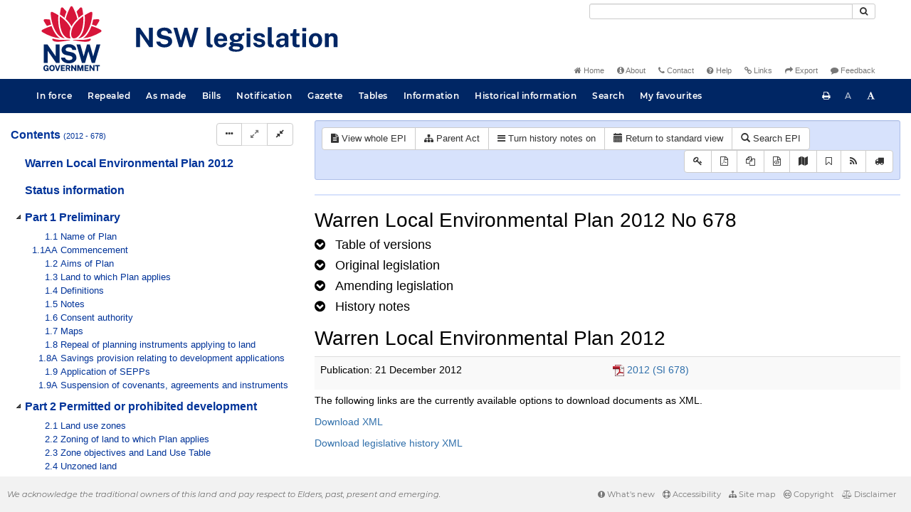

--- FILE ---
content_type: text/html
request_url: https://legislation.nsw.gov.au/view/xml/inforce/2022-06-30/epi-2012-0678/lh
body_size: 8902
content:
<!doctype html>
<html lang="en">
    <head>
      <title>Export - NSW legislation</title>

      <!-- Global site tag (gtag.js) - Google Analytics -->
                                          <script async src="https://www.googletagmanager.com/gtag/js?id=UA-56816798-5"></script>
                                          <script src="/js/google-analytics.7548.js"></script>

      <meta charset="utf-8">
      <meta http-equiv="X-UA-Compatible" content="IE=edge">
      <meta name="viewport" content="width=device-width, initial-scale=1">
      <meta data-server-time="20260131032422"/>
      <meta data-lit-support-url="https://legislation.litsupport.com.au/printOndemand/Test.aspx"/>

      <meta name="keywords" content="PCO, Parliamentary Counsel's Office, QLD PCO,
        QLD Parliamentary Counsel's Office, Legislation, Bills of Parliament,
        Act, Acts, amendment, amendments, assent, Bill, Bills, by-law, by-laws,
        legislative database, draft, legal drafting, drafts, electronic
        legislation, explanatory notes, gazettal, Gazette, Government
        Information Service, law, laws, legal advice, legal, legislation,
        legislative, legal opinion, legal opinions, Parliament, Parliamentary,
        PCO, principal, proclamation, proclamations, legislative publications,
        legal publishing, regulations, statutory instruments, subordinate legislation" />

      <link rel="shortcut icon" type="image/x-icon" href="/images/favicon.ico" media="(prefers-color-scheme:no-preference)">
      <link rel="shortcut icon" type="image/x-icon" href="/images/favicon-white.ico"  media="(prefers-color-scheme:dark)">
      <link rel="shortcut icon" type="image/x-icon" href="/images/favicon.ico" media="(prefers-color-scheme:light)">

      <link rel="stylesheet" href="/css/banner-release.7548.css" type="text/css" />
      <link rel="stylesheet" href="/css/bills.7548.css" type="text/css" />
      <link rel="stylesheet" href="/css/bootstrap.7548.css" type="text/css" />
      <link rel="stylesheet" href="/css/oqpc_boot.7548.css" type="text/css" />
      <link rel="stylesheet" href="/css/datatables.7548.css" type="text/css" />
      <link rel="stylesheet" href="/css/font-awesome.7548.css" type="text/css" />
      <link rel="stylesheet" href="/css/datepicker3.7548.css" type="text/css" />
      <link rel="stylesheet" href="/css/jquery-ui.7548.css" type="text/css" />
      <link rel="stylesheet" href="/jstree/style.min.css" type="text/css" />
      <link rel="stylesheet" href="/css/toc_view.7548.css" type="text/css" />
      <link rel="stylesheet" href="/css/Montserrat.7548.css" type="text/css" />
      <link rel="stylesheet" href="/css/frag.7548.css" type="text/css" />
      <link rel="stylesheet" href="/css/maps.7548.css" type="text/css" />

      <link rel="stylesheet" href="/css/LegislationTimeline.7548.css" type="text/css" />
                                <link rel="stylesheet" href="/css/fullview-boot.7548.css" type="text/css" />
                                <link rel="stylesheet" href="/css/frag.7548.css" type="text/css" />

      <!-- HTML5 shim and Respond.js IE8 support of HTML5 elements and media queries -->
      <!--[if lt IE 9]>
       <script>
         var g_ie8 = true;
      </script>
      <script src="/js/html5shiv.7548.js"></script>
      <script src="/js/respond.min.7548.js"></script>
      <![endif]-->

      <link rel="alternate" type="application/atom+xml" title="NSW Legislation - This Week" href="/feed?id=thisweek"/>
<link rel="alternate" type="application/atom+xml" title="NSW Legislation - This Week - Bills" href="/feed?id=newbills"/>
<link rel="alternate" type="application/atom+xml" title="NSW Legislation - This Week - Government Bills" href="/feed?id=newgovbills"/>
<link rel="alternate" type="application/atom+xml" title="NSW Legislation - This Week - Government Bills Passed by both Houses" href="/feed?id=newpbbhgov"/>
<link rel="alternate" type="application/atom+xml" title="NSW Legislation - This Week - Non-Government Bills" href="/feed?id=newnongovbills"/>
<link rel="alternate" type="application/atom+xml" title="NSW Legislation - This Week - Non-Government Bills Passed by both Houses" href="/feed?id=newpbbhnongov"/>
<link rel="alternate" type="application/atom+xml" title="NSW Legislation - This Week - As made acts, statutory instruments, and environmental planning instruments" href="/feed?id=newmadelegislation"/>
<link rel="alternate" type="application/atom+xml" title="NSW Legislation - This Week - As made acts" href="/feed?id=newmadeacts"/>
<link rel="alternate" type="application/atom+xml" title="NSW Legislation - This Week - As made statutory instruments" href="/feed?id=newmadesi"/>
<link rel="alternate" type="application/atom+xml" title="NSW Legislation - This Week - As made environmental planning instruments" href="/feed?id=newmadeepi"/>
<link rel="alternate" type="application/atom+xml" title="NSW Legislation - This Week - In force" href="/feed?id=newinforce"/>
<link rel="alternate" type="application/atom+xml" title="NSW Legislation - This Week - In force Acts" href="/feed?id=newinforceacts"/>
<link rel="alternate" type="application/atom+xml" title="NSW Legislation - This Week - In force statutory instruments" href="/feed?id=newinforcesi"/>
<link rel="alternate" type="application/atom+xml" title="NSW Legislation - This Week - In force environmetal planning instruments" href="/feed?id=newinforceepi"/>


      <script src="/js/DALCore.7548.js"></script>
      <script src="/js/jquery.min.7548.js"></script>
      <script src="/js/bootstrap.7548.js"></script>
      <script src="/js/jquery.dataTables.7548.js"></script>
      <script src="/js/datatables.7548.js"></script>
      <script src="/js/jquery.address.7548.js"></script>
      <script src="/js/DALAutoComplete.7548.js"></script>
      <script src="/js/jquery-ui.7548.js"></script>
      <script src="/js/carousel.7548.js"></script>
      <script src="/js/consolelog.7548.js"></script>
      <script src="/js/favourites.7548.js"></script>
      <script src="/js/bootbox.min.7548.js"></script>
      <script src="/js/website-commons.7548.js"></script>
      <script src="/js/record-commons.7548.js"></script>
      <script src="/js/resize.7548.js"></script>
      <script src="/js/results.7548.js"></script>
      <script src="/jstree/jstree.min.js"></script>
      <script src="/js/toc-tree.7548.js"></script>

      <script src="/js/LegislationTimeline.7548.js"></script>
                               <script src="/js/litsupport.7548.js"></script>
                               <script src="/js/view.7548.js"></script>
                               <script src="/js/bootstrap-datepicker.7548.js" ></script>
    </head>

    <body id="nsw-gov-au">
        <button type="button" id="skipStart" class="sr-only sr-only-focusable btn btn-default">Skip to main content</button>

        <div id="wrap">
            
<!-- Banner -->
<div id="navbar-container" class="container">
    <div class="navbar navbar-inverse">
        <div class="row">
            <h2 id="landmark-label-1">Site header</h2>
        </div>

        <a class="navbar-image" href="/">
            <img class="navbar-logo" src="/images/logo.svg" alt="New South Wales - Parliamentary Councel's Office" title="Click here for NSW legislation homepage">
        </a>

        <div id="navbar-tools">
            <div class="col">
                <form id="search-form" method="get" action="/search" class="form-inline" role="form">
                    <label class="sr-only" for="search-query">Search</label>
                    <div class="input-group desktopMenu mb-3">
                        <input id="search-query" aria-label="Search" accesskey="5" title="Enter search term here" name="query" type="text" class="form-control input-sm " size="27" required>
                        <div class="input-group-btn">
                            <button type="submit" id="quicksearch-button" class="btn btn-default btn-sm" title="Search"><span class="fa fa-search"></span></button>
                        </div>
                    </div>
                </form>
            </div>

            <div class="link-menu desktopMenu">
                <ul>
                    
                    <li><a href="/" title="Home page"><span class="fa fa-home"></span> Home</a></li>
                    <li><a href="/about" title="About this website"><span class="fa fa-info-circle"></span> About</a></li>
                    <li><a href="/contact" accesskey="4" title="Contact NSW PCO"><span class="fa fa-phone"></span> Contact</a></li>
                    <li><a href="/help" title="FAQs"><span class="fa fa-question-circle"></span> Help</a></li>
                    <li><a href="/relatedlinks" title="Links to related sites, including legislation and Bills, gazettes, parliaments, judgements and drafting offices"><span class="fa fa-link"></span> Links</a></li>
                    <li><a href="/export/week" title="Export"><span class="fa fa-share"></span> Export</a></li>
                    <li><a href="mailto:feedback.pco@pco.nsw.gov.au?subject=Feedback about the NSW legislation website"><span class="fa fa-comment"></span> Feedback</a></li>
                </ul>
            </div>
        </div>
    </div>
</div>

<!-- Website navigation links -->
<div id="navbar-main">
    <div id="nav-site" class="navbar-collapse">
        <h2 id="landmark-label-2">Site navigation</h2>

        <!-- Navbar-->
        <nav class="nav navbar-nav mobileMenu">
            <button class="navbar-toggle collapsed" type="button" data-toggle="collapse" data-target="#navbarlinks"
            aria-controls="navbarSupportedContent1" aria-expanded="false" aria-label="Toggle navigation">
                <span>Menu <i class="fa fa-bars"></i></span>
            </button>
        
            <nav class="nav navbar-nav collapse navbar-collapse" id="navbarlinks">
                <li><a href="/browse/inforce">In force</a></li>
                <li><a href="/browse/repealed">Repealed</a></li>
                <li><a href="/browse/asmade">As made</a></li>
                <li><a href="/browse/bills">Bills</a></li>
                <li><a href="/epub">Notification</a></li>
                <li><a href="/gazette">Gazette</a></li>
                <li><a href="/tables">Tables</a></li>
                <li><a href="/information">Information</a></li>
                <li><a href="/historicalinformation">Historical information</a></li>
                <li><a href="/search">Search</a></li>
                <li><a href="/favourites">My favourites</a></li>

                <li class="separator"><br /></li>
                
                <li><a href="/about" title="About this website">About</a></li>
                <li><a href="/sitemap">Site map</a></li>
                <li><a href="/relatedlinks" title="Links to related sites, including legislation and Bills, gazettes, parliaments, judgements and drafting offices">Links</a></li>
                <li><a href="/contact" accesskey="4" title="Contact NSW PCO">Contact</a></li>
                <li><a href="/help" title="Help using this website">Help</a></li>
                <li><a href="/export/week" title="Export">Export</a></li>  
            </nav>
        </nav>

        <nav class="nav navbar-nav desktopMenu">
            <li><a href="/browse/inforce">In force</a></li>
            <li><a href="/browse/repealed">Repealed</a></li>
            <li><a href="/browse/asmade">As made</a></li>
            <li><a href="/browse/bills">Bills</a></li>
            <li><a href="/epub">Notification</a></li>
            <li><a href="/gazette">Gazette</a></li>
            <li><a href="/tables">Tables</a></li>
            <li><a href="/information">Information</a></li>
            <li><a href="/historicalinformation">Historical information</a></li>
            <li><a href="/search">Search</a></li>
            <li><a href="/favourites">My favourites</a></li>
        </nav>

        <div id="access-toolbar" class="btn-group float-right">
            <button class="btn btn-default btn-tooltip" data-toggle="tooltip" data-container="body" title="Print this page" type="button" aria-label="Print this page"><span class="fa fa-print"></span></button>
            <button id="resizeDown" class="btn btn-default btn-tooltip" data-toggle="tooltip" data-container="body" title="Decrease font size" type="button" aria-label="Decrease font size"><span>A</span></button>
            <button id="resizeUp" class="btn btn-default btn-tooltip" data-toggle="tooltip" data-container="body" title="Increase font size" type="button" aria-label="Increase font size"><span class="fa fa-font"></span></button>
        </div>
    </div>
</div>

<!-- Banner content from static database -->
<!--HASHES:""-->


            <div id="main-fragview">
	<div id="toc-col" class="col-lg-4 col-md-4 col-sm-5">
		<div class="navbar-header">
			<div class="navbar-brand">Table Of Contents </div>
			<!-- Mobile mode hamburger menu -->
			<button type="button" class="navbar-toggle collapsed btn-primary"  data-toggle="collapse" data-target="#tocNav" aria-expanded="false" aria-label="Toggle navigation">
				<span><i class="fa fa-bars"></i></span>
			</button>
		</div>
		<nav id="tocNav" class="collapse navbar-collapse">
				<div id="toc"></div>
		</nav>
	</div>
	<div id="frag-col">
		
<div id="fragToolbar" class="well well-sm">
<div class="btn-toolbar" role="toolbar">

                  <div id="legBtnGroup" class="btn-group">
                    <a href="/view/whole/html/inforce/2022-06-30/epi-2012-0678" class="btn btn-default">
                      <span class="fa fa-file-text"></span><span id="view-whole"> View whole EPI
                    </span></a>
                    <a href="/search/related?action=relatedparent&date=2022-06-30&title=Warren%20Local%20Environmental%20Plan%202012&query=Id%3D%22epi-2012-0678%22%20AND%20VersionSeriesId%3D%220a388569-14e9-4653-8366-656ab6e588a7%22%20AND%20VersionDescId%3D%224c84331f-4030-4f73-8724-072677f7fe08%22%20AND%20PublicationDate%3D20220630000000%20AND%20PrintType%3D%22epi.electronic%22" class="btn btn-default">
<span class="fa fa-sitemap"></span>
Parent Act
</a>
                    <button id="history-notes-btn" type="button" class="btn btn-default">
<span class="fa fa-bars"></span>
<span class="btn-text">Turn history notes on</span>
</button>
                    <a href="/view/html/inforce/2022-06-30/epi-2012-0678/lh" class="btn btn-default">
                      <span class="glyphicon glyphicon-calendar"></span>
                      <span id="view-lh">Legislative history</span>
                    </a>
                    <a href="/search?pointInTime=2022-06-30&action=searchtitle&title=Warren%20Local%20Environmental%20Plan%202012&query=VersionDescId%3D%224c84331f-4030-4f73-8724-072677f7fe08%22%20AND%20VersionSeriesId%3D%220a388569-14e9-4653-8366-656ab6e588a7%22%20AND%20PrintType%3D%22epi.electronic%22" class="btn btn-default">
                      <span class="glyphicon glyphicon-search"></span> Search EPI
                    </a>
                  </div>
            

<div id="legToolGroup" class="btn-group">
<a class="btn btn-default btn-tooltip" target="_blank" href="/information/abbreviations" data-toggle="tooltip" data-placement="bottom" data-container="body" title="Key to abbreviations used in the legislative history" aria-label="Key to abbreviations used in the legislative history">
<span class="fa fa-key"></span>
</a><a class="btn btn-default btn-tooltip" target="_blank" href="https://legislation.nsw.gov.au/view/whole/pdf/inforce/2022-06-30/epi-2012-0678"
data-toggle="tooltip" data-placement="bottom" data-container="body" title="View PDF" aria-label="View PDF">
<span class="fa fa-file-pdf-o"></span>
</a><a id="pdf-extract" class="btn btn-default btn-tooltip" target="_blank" href=""
data-toggle="tooltip" data-placement="bottom" data-container="body" title="View LH PDF extract" aria-label="View LH PDF extract">
<span class="fa fa-files-o"></span>
</a><a class="btn btn-default btn-tooltip" href="/view/xml/inforce/2022-06-30/epi-2012-0678/lh" data-toggle="tooltip" data-placement="bottom" data-container="body" title="Download legislative history XML" aria-label="Download legislative history XML">
<span class="fa fa-file-code-o"></span>
</a>
<a id="map-btn" type="button" class="btn btn-default btn-tooltip" href="https://www.planningportal.nsw.gov.au/publications/environmental-planning-instruments/warren-local-environmental-plan-2012" target="_blank" data-toggle="tooltip" data-placement="bottom" data-container="body" title="Maps">
<span class="fa fa-map"></span>
</a><button type="button" class="btn btn-default btn-tooltip" data-toggle="tooltip" data-placement="bottom" data-container="body" title="Add to your favourites">
<span class="fa fa-bookmark-o"></span>
</button><a class="btn btn-default btn-tooltip" target="_blank" href="/feed?id=title&amp;query=VersionSeriesId%3D%220a388569-14e9-4653-8366-656ab6e588a7%22%20AND%20PrintType%3D(%22epi.reprint%22%20OR%20%22epi.published%22%20OR%20%22epi.electronic%22)&amp;name=Warren%20Local%20Environmental%20Plan%202012&amp;desc=New%20or%20updated%20versions%20of%20Warren%20Local%20Environmental%20Plan%202012" data-toggle="tooltip" data-placement="bottom" data-container="body" title="Add to Atom feed">
<span class="fa fa-rss"></span>
</a><button type="button" class="btn btn-default btn-tooltip" data-toggle="tooltip" data-placement="bottom" data-container="body" title="Purchase a printed copy">
<span class="fa fa-truck"></span>
</button>
</div>
</div>
</div>

<hr/><div id="lhview"><a name="0"></a><div id="parsewrapper"><div class="content">
<h1 class="title">Warren Local Environmental Plan 2012 No 678</h1>
<h4 class="lh-heading"><a class="collapsed view-lh-heading" href="#reprintlist" data-toggle="collapse" aria-expanded="true"><i class="fa" aria-hidden="true">&#160;</i><span class="view-lh-heading-text">Table of versions</span></a></h4>
<div id="reprintlist" class="collapse">
<div class="lhtable">
<table class="table table-condensed table-versions">
<thead>
<tr>
<th>Effective date</th>
<th>Publication date</th>
<th>Amendments included</th>
<th>Notes</th>
</tr>
</thead>
<tr>
<td><a href="/view/html/2025-09-19/epi-2012-0678">19 September
2025</a></td>
<td>19 September 2025</td>
<td><a href="/link?doc.id=epi-2025-0511&#38;date=as.made&#38;type=epi">2025
(EPI 511)</a><br></b></td>
<td></t>
</tr>
<tr>
<td><a href="/view/html/2023-11-10/epi-2012-0678">10 November
2023</a></td>
<td>10 November 2023</td>
<td><a href="/link?doc.id=epi-2023-0608&#38;date=as.made&#38;type=epi">2023
(EPI 608)</a><br></b></td>
<td></t>
</tr>
<tr>
<td><a href="/view/html/2023-11-01/epi-2012-0678">01 November
2023</a></td>
<td>01 November 2023</td>
<td><a href="/link?doc.id=epi-2023-0522&#38;date=as.made&#38;type=epi">2023
(EPI 522)</a><br></b></td>
<td></t>
</tr>
<tr>
<td><a href="/view/html/2023-08-18/epi-2012-0678">18 August
2023</a></td>
<td>18 August 2023</td>
<td><a href="/link?doc.id=epi-2023-0458&#38;date=as.made&#38;type=epi">2023
(EPI 458)</a><br></b></td>
<td></t>
</tr>
<tr>
<td><a href="/view/html/2023-04-26/epi-2012-0678">26 April
2023</a></td>
<td>26 April 2023</td>
<td><a href="/link?doc.id=epi-2021-0650&#38;date=as.made&#38;type=epi">2021
(EPI 650)</a><br></b>
<a href="/link?doc.id=epi-2022-0832&#38;date=as.made&#38;type=epi">2022
(EPI 832)</a><br></b></td>
<td></t>
</tr>
<tr>
<td><a href="/view/html/2022-12-01/epi-2012-0678">01 December
2022</a></td>
<td>01 December 2022</td>
<td><a href="/link?doc.id=epi-2022-0592&#38;date=as.made&#38;type=epi">2022
(EPI 592)</a><br></b></td>
<td></t>
</tr>
<tr>
<td><a href="/view/html/2022-11-21/epi-2012-0678">21 November
2022</a></td>
<td>21 November 2022</td>
<td><a href="/link?doc.id=epi-2022-0628&#38;date=as.made&#38;type=epi">2022
(EPI 628)</a><br></b></td>
<td></t>
</tr>
<tr>
<td><a href="/view/html/2022-06-30/epi-2012-0678">30 June
2022</a></td>
<td>30 June 2022</td>
<td><a href="/link?doc.id=epi-2021-0650&#38;date=as.made&#38;type=epi">2021
(EPI 650)</a><br></b>
<a href="/link?doc.id=epi-2022-0314&#38;date=as.made&#38;type=epi">2022
(EPI 314)</a><br></b></td>
<td></t>
</tr>
<tr>
<td><a href="/view/html/2022-03-09/epi-2012-0678">09 March
2022</a></td>
<td>09 March 2022</td>
<td><a href="/link?doc.id=epi-2022-0071&#38;date=as.made&#38;type=epi">2022
(EPI 71)</a><br></b></td>
<td></t>
</tr>
<tr>
<td><a href="/view/html/2021-12-01/epi-2012-0678">01 December
2021</a></td>
<td>01 December 2021</td>
<td><a href="/link?doc.id=act-2021-006&#38;date=as.made&#38;type=act">2021 No
6</a><br></b>
<a href="/link?doc.id=epi-2021-0650&#38;date=as.made&#38;type=epi">2021
(EPI 650)</a><br></b></td>
<td></t>
</tr>
<tr>
<td><a href="/view/html/2021-11-26/epi-2012-0678">26 November
2021</a></td>
<td>26 November 2021</td>
<td><a href="/link?doc.id=epi-2021-0711&#38;date=as.made&#38;type=epi">2021
(EPI 711)</a><br></b></td>
<td></t>
</tr>
<tr>
<td><a href="/view/html/2021-07-14/epi-2012-0678">14 July
2021</a></td>
<td>14 July 2021</td>
<td><a href="/link?doc.id=epi-2021-0225&#38;type=epi">2021 (EPI
225)</a><br></b>
<a href="/link?doc.id=epi-2021-0226&#38;type=epi">2021 (EPI
226)</a><br></b></td>
<td></t>
</tr>
<tr>
<td><a href="/view/html/2021-02-01/epi-2012-0678">01 February
2021</a></td>
<td>01 February 2021</td>
<td><a href="/link?doc.id=epi-2020-0762&#38;type=epi">2020 (EPI
762)</a><br></b></td>
<td></t>
</tr>
<tr>
<td><a href="/view/html/2021-01-22/epi-2012-0678">22 January
2021</a></td>
<td>22 January 2021</td>
<td><a href="/link?doc.id=act-2020-030&#38;type=act">2020 No
30</a><br></b></td>
<td></t>
</tr>
<tr>
<td><a href="/view/html/2020-12-11/epi-2012-0678">11 December
2020</a></td>
<td>11 December 2020</td>
<td><a href="/link?doc.id=act-2020-040&#38;type=act">2020 No
40</a><br></b></td>
<td></t>
</tr>
<tr>
<td><a href="/view/html/2020-10-28/epi-2012-0678">28 October
2020</a></td>
<td>28 October 2020</td>
<td><a href="/link?doc.id=epi-2020-0636&#38;type=epi">2020 (EPI
636)</a><br></b></td>
<td></t>
</tr>
<tr>
<td><a href="/view/html/2020-04-17/epi-2012-0678">17 April
2020</a></td>
<td>17 April 2020</td>
<td><a href="/link?doc.id=epi-2020-0155&#38;type=epi">2020 (EPI
155)</a><br></b></td>
<td></t>
</tr>
<tr>
<td><a href="/view/html/2020-01-15/epi-2012-0678">15 January
2020</a></td>
<td>15 January 2020</td>
<td><a href="/link?doc.id=epi-2019-0620&#38;type=epi">2019 (EPI
620)</a><br></b>
<a href="/link?doc.id=epi-2019-0621&#38;type=epi">2019 (EPI
621)</a><br></b></td>
<td></t>
</tr>
<tr>
<td><a href="/view/html/2019-10-31/epi-2012-0678">31 October
2019</a></td>
<td>31 October 2019</td>
<td><a href="/link?doc.id=act-2018-046&#38;type=act">2018 No
46</a><br></b></td>
<td></t>
</tr>
<tr>
<td><a href="/view/html/2019-02-28/epi-2012-0678">28 February
2019</a></td>
<td>28 February 2019</td>
<td><a href="/link?doc.id=epi-2019-0133&#38;type=epi">2019 (EPI
133)</a><br></b>
<a href="/link?doc.id=epi-2019-0137&#38;type=epi">2019 (EPI
137)</a><br></b></td>
<td></t>
</tr>
<tr>
<td><a href="/view/html/2018-12-10/epi-2012-0678">10 December
2018</a></td>
<td>10 December 2018</td>
<td><a href="/link?doc.id=epi-2018-0717&#38;type=epi">2018 (EPI
717)</a><br></b></td>
<td></t>
</tr>
<tr>
<td><a href="/view/html/2018-11-09/epi-2012-0678">09 November
2018</a></td>
<td>09 November 2018</td>
<td><a href="/link?doc.id=act-2018-040&#38;type=act">2018 No
40</a><br></b></td>
<td></t>
</tr>
<tr>
<td><a href="/view/html/2018-08-31/epi-2012-0678">31 August
2018</a></td>
<td>31 August 2018</td>
<td><a href="/link?doc.id=epi-2018-0477&#38;type=epi">2018 (EPI
477)</a><br></b>
<a href="/link?doc.id=epi-2018-0488&#38;type=epi">2018 (EPI
488)</a><br></b></td>
<td></t>
</tr>
<tr>
<td><a href="/view/html/2018-07-27/epi-2012-0678">27 July
2018</a></td>
<td>27 July 2018</td>
<td><a href="/link?doc.id=epi-2018-0404&#38;type=epi">2018 (EPI
404)</a><br></b>
<a href="/link?doc.id=epi-2018-0405&#38;type=epi">2018 (EPI
405)</a><br></b>
<a href="/link?doc.id=epi-2018-0406&#38;type=epi">2018 (EPI
406)</a><br></b></td>
<td></t>
</tr>
<tr>
<td><a href="/view/html/2018-04-20/epi-2012-0678">20 April
2018</a></td>
<td>20 April 2018</td>
<td><a href="/link?doc.id=epi-2018-0154&#38;type=epi">2018 (EPI
154)</a><br></b></td>
<td></t>
</tr>
<tr>
<td><a href="/view/html/2018-04-03/epi-2012-0678">03 April
2018</a></td>
<td>03 April 2018</td>
<td><a href="/link?doc.id=epi-2018-0105&#38;type=epi">2018 (EPI
105)</a><br></b></td>
<td></t>
</tr>
<tr>
<td><a href="/view/html/2017-09-01/epi-2012-0678">01 September
2017</a></td>
<td>01 September 2017</td>
<td><a href="/link?doc.id=epi-2017-0492&#38;type=epi">2017 (EPI
492)</a><br></b>
<a href="/link?doc.id=epi-2017-0493&#38;type=epi">2017 (EPI
493)</a><br></b></td>
<td></t>
</tr>
<tr>
<td><a href="/view/html/2017-08-25/epi-2012-0678">25 August
2017</a></td>
<td>25 August 2017</td>
<td><a href="/link?doc.id=epi-2017-0453&#38;type=epi">2017 (EPI
453)</a><br></b></td>
<td></t>
</tr>
<tr>
<td><a href="/view/html/2016-08-05/epi-2012-0678">05 August
2016</a></td>
<td>05 August 2016</td>
<td><a href="/link?doc.id=epi-2016-0309&#38;type=epi">2016 (EPI
309)</a><br></b></td>
<td></t>
</tr>
<tr>
<td><a href="/view/html/2016-04-04/epi-2012-0678">04 April
2016</a></td>
<td>04 April 2016</td>
<td><a href="/link?doc.id=epi-2016-0168&#38;type=epi">2016 (EPI
168)</a><br></b></td>
<td></t>
</tr>
<tr>
<td><a href="/view/html/2016-03-11/epi-2012-0678">11 March
2016</a></td>
<td>11 March 2016</td>
<td><a href="/link?doc.id=epi-2016-0126&#38;type=epi">2016 (EPI
126)</a><br></b></td>
<td></t>
</tr>
<tr>
<td><a href="/view/html/2016-01-27/epi-2012-0678">27 January
2016</a></td>
<td>27 January 2016</td>
<td><a href="/link?doc.id=epi-2016-0043&#38;type=epi">2016 (EPI
43)</a><br></b></td>
<td></t>
</tr>
<tr>
<td><a href="/view/html/2015-07-15/epi-2012-0678">15 July
2015</a></td>
<td>15 July 2015</td>
<td><a href="/link?doc.id=act-2015-015&#38;type=act">2015 No
15</a><br></b></td>
<td></t>
</tr>
<tr>
<td><a href="/view/html/2014-08-15/epi-2012-0678">15 August
2014</a></td>
<td>15 August 2014</td>
<td><a href="/link?doc.id=epi-2014-0513&#38;type=epi">2014 (EPI
513)</a><br></b></td>
<td></t>
</tr>
<tr>
<td><a href="/view/html/2014-07-14/epi-2012-0678">14 July
2014</a></td>
<td>14 July 2014</td>
<td><a href="/link?doc.id=act-2014-033&#38;type=act">2014 No
33</a><br></b></td>
<td></t>
</tr>
<tr>
<td><a href="/view/html/2014-01-10/epi-2012-0678">10 January
2014</a></td>
<td>10 January 2014</td>
<td><a href="/link?doc.id=act-2013-111&#38;type=act">2013 No
111</a><br></b></td>
<td></t>
</tr>
<tr>
<td><a href="/view/html/2013-07-01/epi-2012-0678">01 July
2013</a></td>
<td>01 July 2013</td>
<td><a href="/link?doc.id=act-2013-005&#38;type=act">2013 No
5</a><br></b></td>
<td></t>
</tr>
<tr>
<td><a href="/view/html/2013-01-07/epi-2012-0678">07 January
2013</a></td>
<td>07 January 2013</td>
<td><a href="/link?doc.id=act-2012-096&#38;type=act">2012 No
96</a><br></b></td>
<td></t>
</tr>
<tr>
<td><a href="/view/html/2012-12-21/epi-2012-0678">21 December
2012</a></td>
<td>21 December 2012</td>
<td></t>
<td></t>
</tr>
</table>
</div>
</div>
<h4 class="lh-heading"><a class="collapsed view-lh-heading" href="#legis-list" data-toggle="collapse"><i class="fa" aria-hidden="true">&#160;</i><span class="view-lh-heading-text">Original
legislation</span></a></h4>
<div id="legis-list" class="collapse">
<h4><a target="_blank" href="/view/html/2012-12-21/epi-2012-0678">Warren Local Environmental
Plan 2012 SL No 678 (EPI 678)</a></h4>
<div class="leglist">
<p>notfd 21.12.2012.</p>
<div class="commencements">
<p>Date of commencement, on publication on LW, cl 1.1AA.</p>
</div>
</div>
</div>
<h4 class="lh-heading"><a class="collapsed view-lh-heading" href="#amend-list" data-toggle="collapse"><i class="fa" aria-hidden="true">&#160;</i><span class="view-lh-heading-text">Amending
legislation</span></a></h4>
<div id="amend-list" class="collapse">
<h4><a target="_blank" href="/link?doc.id=epi-2025-0511&#38;type=epi">Standard Instrument
(Local Environmental Plans) Amendment (Group Homes) Order 2025 (EPI
511)</a></h4>
<div class="leglist">
<p>notfd 19.09.2025.</p>
<div class="commencements">
<p>Date of commencement, on publication on LW, cl 2.</p>
</div>
</div>
<h4><a target="_blank" href="/link?doc.id=epi-2023-0608&#38;type=epi">Standard Instrument
(Local Environmental Plans) Amendment (Flood Planning) Order 2023
(EPI 608)</a></h4>
<div class="leglist">
<p>notfd 10.11.2023.</p>
<div class="commencements">
<p>Date of commencement, on publication on LW, cl 2.</p>
</div>
</div>
<h4><a target="_blank" href="/link?doc.id=epi-2023-0522&#38;type=epi">Standard Instrument
(Local Environmental Plans) Amendment (Exceptions to Development
Standards) Order 2023 (EPI 522)</a></h4>
<div class="leglist">
<p>notfd 15.09.2023.</p>
<div class="commencements">
<p>Date of commencement, 1.11.2023, cl 2.</p>
</div>
</div>
<h4><a target="_blank" href="/link?doc.id=epi-2023-0458&#38;type=epi">State Environmental
Planning Policy Amendment (Agritourism) 2023 (EPI 458)</a></h4>
<div class="leglist">
<p>notfd 18.08.2023.</p>
<div class="commencements">
<p>Date of commencement, on publication on LW, sec 2.</p>
</div>
</div>
<h4><a target="_blank" href="/link?doc.id=epi-2022-0832&#38;type=epi">State Environmental
Planning Policy Amendment (Land Use Zones) 2022 (EPI 832)</a></h4>
<div class="leglist">
<p>notfd 16.12.2022.</p>
<div class="commencements">
<p>Date of commencement, 26.4.2023, sec 2.</p>
</div>
</div>
<h4><a target="_blank" href="/link?doc.id=epi-2022-0628&#38;type=epi">Standard Instrument
(Local Environmental Plans) Amendment (Canal Estate Development and
Public Bushland) Order 2022 (EPI 628)</a></h4>
<div class="leglist">
<p>notfd 21.10.2022.</p>
<div class="commencements">
<p>Date of commencement, 21.11.2022, cl 2.</p>
</div>
</div>
<h4><a target="_blank" href="/link?doc.id=epi-2022-0592&#38;type=epi">Standard Instrument
(Local Environmental Plans) Amendment (Agritourism) Order 2022 (EPI
592)</a></h4>
<div class="leglist">
<p>notfd 06.10.2022.</p>
<div class="commencements">
<p>Date of commencement, 1.12.2022, cl 2.</p>
</div>
</div>
<h4><a target="_blank" href="/link?doc.id=epi-2022-0314&#38;type=epi">State Environmental
Planning Policy Amendment (Local Distribution Premises) 2022 (EPI
314)</a></h4>
<div class="leglist">
<p>notfd 24.06.2022.</p>
<div class="commencements">
<p>Date of commencement, 30.6.2022, sec 2.</p>
</div>
</div>
<h4><a target="_blank" href="/link?doc.id=epi-2022-0071&#38;type=epi">Standard Instrument
(Local Environmental Plans) Amendment (SEPPs) Order 2022 (EPI
71)</a></h4>
<div class="leglist">
<p>notfd 04.03.2022.</p>
<div class="commencements">
<p>Date of commencement, 9.3.2022, cl 2.</p>
</div>
</div>
<h4><a target="_blank" href="/link?doc.id=epi-2021-0711&#38;type=epi">Standard Instrument
(Local Environmental Plans) Amendment (Miscellaneous) Order 2021
(EPI 711)</a></h4>
<div class="leglist">
<p>notfd 26.11.2021.</p>
<div class="commencements">
<p>Date of commencement, on publication on LW, cl 2.</p>
</div>
</div>
<h4><a target="_blank" href="/link?doc.id=epi-2021-0650&#38;type=epi">Standard Instrument
(Local Environmental Plans) Amendment (Land Use Zones) Order 2021
(EPI 650)</a></h4>
<div class="leglist">
<p>notfd 05.11.2021.</p>
<div class="commencements">
<p>Date of commencement of Sch 1[1&#93;–[15&#93; [17&#93; [19&#93; [23&#93;–[48&#93; and
[50&#93;–[53&#93; and Sch 2, 1.12.2021, cl 2(1).</p>
<p>Date of commencement of Sch 1[16&#93; [18&#93; [20&#93;–[22&#93; [49&#93; [54&#93; and
[55&#93;, 30.6.2022, cl 2(1A).</p>
<p>Date of commencement of Sch 3, 26.4.2023, cl 2(2).</p>
</div>
<div class="amend">
<h4 class="lh-heading">Amending legislation</h4>
<h4><a target="_blank" href="/link?doc.id=epi-2021-0712&#38;type=epi">Standard Instrument
(Local Environmental Plans) Further Amendment (Land Use Zones)
Order 2021 (EPI 712)</a></h4>
<div class="leglist">
<p>notfd 26.11.2021.</p>
<div class="commencements">
<p>Date of commencement, on publication on LW, cl 2.</p>
</div>
</div>
<h4><a target="_blank" href="/link?doc.id=epi-2022-0726&#38;type=epi">Standard Instrument
(Local Environmental Plans) Amendment (Land Use Zones) Order 2022
(EPI 726)</a></h4>
<div class="leglist">
<p>notfd 30.11.2022.</p>
</div>
</div>
</div>
<h4><a target="_blank" href="/link?doc.id=epi-2021-0301&#38;type=epi">Standard Instrument
(Local Environmental Plans) Amendment (Natural Disasters) Order
2021 (EPI 301)</a></h4>
<div class="leglist">
<p>notfd 18.06.2021.</p>
<div class="commencements">
<p>Date of commencement, 23.6.2021, cl 2.</p>
</div>
</div>
<h4><a target="_blank" href="/link?doc.id=epi-2021-0226&#38;type=epi">Standard Instrument
(Local Environmental Plans) Amendment (Flood Planning) Order 2021
(EPI 226)</a></h4>
<div class="leglist">
<p>notfd 14.05.2021.</p>
<div class="commencements">
<p>Date of commencement, 14.7.2021, cl 2.</p>
</div>
</div>
<h4><a target="_blank" href="/link?doc.id=epi-2021-0225&#38;type=epi">State Environmental
Planning Policy Amendment (Flood Planning) 2021 (EPI 225)</a></h4>
<div class="leglist">
<p>notfd 14.05.2021.</p>
<div class="commencements">
<p>Date of commencement, 14.7.2021, cl 2.</p>
</div>
</div>
<h4><a target="_blank" href="/link?doc.id=act-2021-006&#38;type=act">Community Land Development
Act 2021 No 6 (SI )</a></h4>
<div class="leglist">
<p>Assented to 26.03.2021.</p>
<div class="commencements">
<p>Date of commencement, 1.12.2021, sec 2 and 2021 (598) LW
14.10.2021.</p>
</div>
</div>
<h4><a target="_blank" href="/link?doc.id=epi-2020-0762&#38;type=epi">Standard Instrument
(Local Environmental Plans) Amendment (Secondary Dwellings) Order
2020 (EPI 762)</a></h4>
<div class="leglist">
<p>notfd 18.12.2020.</p>
<div class="commencements">
<p>Date of commencement, 1.2.2021, cl 2.</p>
</div>
</div>
<h4><a target="_blank" href="/link?doc.id=act-2020-040&#38;type=act">Liquor Amendment
(Night-time Economy) Act 2020 No 40</a></h4>
<div class="leglist">
<p>Assented to 27.11.2020.</p>
<div class="commencements">
<p>Date of commencement of Schs 4.6 and 7, 11.12.2020, sec 2(1) and
2020 (713) LW 11.12.2020.</p>
</div>
</div>
<h4><a target="_blank" href="/link?doc.id=epi-2020-0636&#38;type=epi">Standard Instrument
(Local Environmental Plans) Amendment (Definitions) Order 2020 (EPI
636)</a></h4>
<div class="leglist">
<p>notfd 28.10.2020.</p>
<div class="commencements">
<p>Date of commencement, 28.10.2020, cl 2.</p>
</div>
</div>
<h4><a target="_blank" href="/link?doc.id=act-2020-030&#38;type=act">Statute Law (Miscellaneous
Provisions) Act 2020 No 30 (SI )</a></h4>
<div class="leglist">
<p>Assented to 27.10.2020.</p>
<div class="commencements">
<p>Date of commencement of amendments made by Sch 4, 22.1.2021, sec
2(4).</p>
</div>
</div>
<h4><a target="_blank" href="/link?doc.id=epi-2020-0155&#38;type=epi">Standard Instrument
(Local Environmental Plans) Amendment (Energy Storage Technology)
Order 2020 (EPI 155)</a></h4>
<div class="leglist">
<p>notfd 17.04.2020.</p>
<div class="commencements">
<p>Date of commencement, on publication on LW, cl 2.</p>
</div>
</div>
<h4><a target="_blank" href="/link?doc.id=epi-2019-0621&#38;type=epi">State Environmental
Planning Policy Amendment (Miscellaneous) 2019 (EPI 621)</a></h4>
<div class="leglist">
<p>notfd 13.12.2019.</p>
<div class="commencements">
<p>Date of commencement of Schs 3 and 5, 15.1.2020, cl 2(1).</p>
</div>
</div>
<h4><a target="_blank" href="/link?doc.id=epi-2019-0620&#38;type=epi">Standard Instrument
(Local Environmental Plans) Amendment Order 2019 (EPI 620)</a></h4>
<div class="leglist">
<p>notfd 13.12.2019.</p>
<div class="commencements">
<p>Date of commencement, 15.1.2020, cl 2.</p>
</div>
</div>
<h4><a target="_blank" href="/link?doc.id=epi-2019-0137&#38;type=epi">State Environmental
Planning Policy (Primary Production and Rural Development) 2019 SL
No 137 (SI )</a></h4>
<div class="leglist">
<p>notfd 28.02.2019.</p>
<div class="commencements">
<p>Date of commencement, on publication on LW, cl 2.</p>
</div>
</div>
<h4><a target="_blank" href="/link?doc.id=epi-2019-0133&#38;type=epi">Standard Instrument
(Local Environmental Plans) Amendment (Primary Production and Rural
Development) Order 2019 (EPI 133)</a></h4>
<div class="leglist">
<p>notfd 28.02.2019.</p>
<div class="commencements">
<p>Date of commencement, on publication on LW, cl 2.</p>
</div>
</div>
<h4><a target="_blank" href="/link?doc.id=epi-2018-0717&#38;type=epi">Standard Instrument
(Local Environmental Plans) Amendment (Greater Sydney Commission)
Order 2018 (EPI 717)</a></h4>
<div class="leglist">
<p>notfd 07.12.2018.</p>
<div class="commencements">
<p>Date of commencement, 10.12.2018, cl 2.</p>
</div>
</div>
<h4><a target="_blank" href="/link?doc.id=act-2018-046&#38;type=act">Children (Education and
Care Services) Supplementary Provisions Amendment Act 2018 No 46
(SI )</a></h4>
<div class="leglist">
<p>Assented to 27.09.2018.</p>
<div class="commencements">
<p>Date of commencement of Sch 2.3, 31.10.2019, sec 2(1) and 2019
(200) LW 24.5.2019.</p>
</div>
</div>
<h4><a target="_blank" href="/link?doc.id=epi-2018-0488&#38;type=epi">State Environmental
Planning Policy Amendment (Land Use Terms) 2018 (EPI 488)</a></h4>
<div class="leglist">
<p>notfd 29.08.2018.</p>
<div class="commencements">
<p>Date of commencement of Sch 1.1, 31.8.2018, cl 2 (1).</p>
</div>
</div>
<h4><a target="_blank" href="/link?doc.id=epi-2018-0477&#38;type=epi">Standard Instrument
(Local Environmental Plans) Amendment (Land Use Terms) Order 2018
(EPI 477)</a></h4>
<div class="leglist">
<p>notfd 29.08.2018.</p>
<div class="commencements">
<p>Date of commencement, 31.8.2018, cl 2.</p>
</div>
</div>
<h4><a target="_blank" href="/link?doc.id=epi-2018-0406&#38;type=epi">State Environmental
Planning Policy Amendment (Artisan Food and Drink Industries) 2018
(EPI 406)</a></h4>
<div class="leglist">
<p>notfd 27.07.2018.</p>
<div class="commencements">
<p>Date of commencement, on publication on LW, cl 2.</p>
</div>
</div>
<h4><a target="_blank" href="/link?doc.id=epi-2018-0405&#38;type=epi">Standard Instrument
(Local Environmental Plans) Amendment (Garden Centres) Order 2018
(EPI 405)</a></h4>
<div class="leglist">
<p>notfd 27.07.2018.</p>
<div class="commencements">
<p>Date of commencement, on publication on LW, cl 2.</p>
</div>
</div>
<h4><a target="_blank" href="/link?doc.id=epi-2018-0404&#38;type=epi">Standard Instrument
(Local Environmental Plans) Amendment (Artisan Food and Drink
Industries) Order 2018 (EPI 404)</a></h4>
<div class="leglist">
<p>notfd 27.07.2018.</p>
<div class="commencements">
<p>Date of commencement, on publication on LW, cl 2.</p>
</div>
</div>
<h4><a target="_blank" href="/link?doc.id=act-2018-040&#38;type=act">Forestry Legislation
Amendment Act 2018 No 40 (SI )</a></h4>
<div class="leglist">
<p>Assented to 27.06.2018.</p>
<div class="commencements">
<p>Date of commencement of Sch 3.12, 9.11.2018, sec 2 and 2018
(620) LW 9.11.2018.</p>
</div>
</div>
<h4><a target="_blank" href="/link?doc.id=epi-2018-0180&#38;type=epi">Warren Local
Environmental Plan 2012 (Amendment No 1) (2018 EPI 180)</a></h4>
<div class="leglist">
<p>notfd 27.04.2018.</p>
<div class="commencements">
<p>Date of commencement, on publication on LW, cl 2.</p>
</div>
</div>
<h4><a target="_blank" href="/link?doc.id=epi-2018-0154&#38;type=epi">Standard Instrument
(Local Environmental Plans) Amendment (Minimum Subdivision Lot
Size) Order 2018 (EPI 154)</a></h4>
<div class="leglist">
<p>notfd 20.04.2018.</p>
<div class="commencements">
<p>Date of commencement, on publication on LW, cl 2.</p>
</div>
</div>
<h4><a target="_blank" href="/link?doc.id=epi-2018-0105&#38;type=epi">Standard Instrument
(Local Environmental Plans) Amendment (Coastal Management) Order
2018 (EPI 105)</a></h4>
<div class="leglist">
<p>notfd 23.03.2018.</p>
<div class="commencements">
<p>Date of commencement, 3.4.2018, cl 2.</p>
</div>
</div>
<h4><a target="_blank" href="/link?doc.id=epi-2017-0493&#38;type=epi">State Environmental
Planning Policy Amendment (Child Care) 2017 (EPI 493)</a></h4>
<div class="leglist">
<p>notfd 01.09.2017.</p>
<div class="commencements">
<p>Date of commencement, on publication on LW, cl 2.</p>
</div>
</div>
<h4><a target="_blank" href="/link?doc.id=epi-2017-0492&#38;type=epi">Standard Instrument
(Local Environmental Plans) Amendment (Child Care) Order 2017 (EPI
492)</a></h4>
<div class="leglist">
<p>notfd 01.09.2017.</p>
<div class="commencements">
<p>Date of commencement, on publication on LW, cl 2.</p>
</div>
</div>
<h4><a target="_blank" href="/link?doc.id=epi-2017-0453&#38;type=epi">Standard Instrument
(Local Environmental Plans) Amendment (Vegetation) Order 2017 (EPI
453)</a></h4>
<div class="leglist">
<p>notfd 25.08.2017.</p>
<div class="commencements">
<p>Date of commencement, 25.8.2017, cl 2.</p>
</div>
</div>
<h4><a target="_blank" href="/link?doc.id=epi-2016-0309&#38;type=epi">Standard Instrument
(Local Environmental Plans) Amendment (Observatory and Defence
Facility) Order 2016 (EPI 309)</a></h4>
<div class="leglist">
<p>notfd 10.06.2016.</p>
<div class="commencements">
<p>Date of commencement, 56 days after publication on LW, cl 2.</p>
</div>
</div>
<h4><a target="_blank" href="/link?doc.id=epi-2016-0168&#38;type=epi">Local Environmental Plan
(Regional LEPs Consequential Amendments) 2016 (EPI 168)</a></h4>
<div class="leglist">
<p>notfd 04.04.2016.</p>
<div class="commencements">
<p>Date of commencement, on publication on LW, cl 2.</p>
</div>
</div>
<h4><a target="_blank" href="/link?doc.id=epi-2016-0126&#38;type=epi">Standard Instrument
(Local Environmental Plans) Amendment Order 2016 (EPI 126)</a></h4>
<div class="leglist">
<p>notfd 11.03.2016.</p>
<div class="commencements">
<p>Date of commencement, on publication on LW, cl 2.</p>
</div>
</div>
<h4><a target="_blank" href="/link?doc.id=epi-2016-0043&#38;type=epi">Standard Instrument
(Local Environmental Plans) Amendment (Maps) Order 2016 (EPI
43)</a></h4>
<div class="leglist">
<p>notfd 27.01.2016.</p>
<div class="commencements">
<p>Date of commencement, 27.1.2016, cl 2.</p>
</div>
</div>
<h4><a target="_blank" href="/link?doc.id=act-2015-015&#38;type=act">Statute Law (Miscellaneous
Provisions) Act 2015 No 15 (SI )</a></h4>
<div class="leglist">
<p>Assented to 29.06.2015.</p>
<div class="commencements">
<p>Date of commencement of Sch 3, 15.7.2015, sec 2 (3).</p>
</div>
</div>
<h4><a target="_blank" href="/link?doc.id=epi-2014-0513&#38;type=epi">Standard Instrument
(Local Environmental Plans) Amendment Order 2014 (EPI 513)</a></h4>
<div class="leglist">
<p>notfd 15.08.2014.</p>
<div class="commencements">
<p>Date of commencement, on publication on LW, cl 2.</p>
</div>
</div>
<h4><a target="_blank" href="/link?doc.id=act-2014-033&#38;type=act">Statute Law (Miscellaneous
Provisions) Act 2014 No 33 (SI )</a></h4>
<div class="leglist">
<p>Assented to 24.06.2014.</p>
<div class="commencements">
<p>Date of commencement of Sch 2.36, 14.7.2014, Sch 2.36.</p>
</div>
</div>
<h4><a target="_blank" href="/link?doc.id=act-2013-111&#38;type=act">Statute Law (Miscellaneous
Provisions) Act (No 2) 2013 No 111 (SI )</a></h4>
<div class="leglist">
<p>Assented to 03.12.2013.</p>
<div class="commencements">
<p>Date of commencement of Sch 3.27, 10.1.2014, Sch 3.27.</p>
</div>
</div>
<h4><a target="_blank" href="/link?doc.id=act-2013-005&#38;type=act">Liquor Amendment (Small
Bars) Act 2013 No 5 (SI )</a></h4>
<div class="leglist">
<p>Assented to 19.03.2013.</p>
<div class="commencements">
<p>Date of commencement, 1.7.2013, sec 2 and 2013 (292) LW
21.6.2013.</p>
</div>
</div>
<h4><a target="_blank" href="/link?doc.id=act-2012-096&#38;type=act">Forestry Act 2012 No 96
(SI )</a></h4>
<div class="leglist">
<p>Assented to 21.11.2012.</p>
<div class="commencements">
<p>Date of commencement of Sch 4.41, 7.1.2013, sec 2 and 2012 (680)
LW 21.12.2012.</p>
</div>
</div>
</div>
<h4 class="lh-heading"><a class="collapsed view-lh-heading" href="#4ebe9c1d-9db9-4b7d-be9e-bac941b6584b" data-toggle="collapse" aria-expanded="false"><i class="fa" aria-hidden="true">&#160;</i><span class="view-lh-heading-text"><span class="EndNoteHeadingName">History notes</span></span></a></h4>
<div id="4ebe9c1d-9db9-4b7d-be9e-bac941b6584b" class="collapse">
<p>This is a consolidated list of <i>all</i> history notes for this
title. View the history notes <i>inline</i> to see the
point-in-time history of provisions for a particular historical
version by clicking the <b>Turn history notes on</b> button.</p>
<p class="EndNoteParagraph">No reference is made to certain
amendments made consequential on the amendment of the <a href="/link?doc.id=epi-2006-0155&#38;type=epi"><i>Standard Instrument
(Local Environmental Plans) Order 2006</i></a>.</p>
<div class="table-responsive">
<table class="border-none" width="95%" cellspacing="0" cellpadding="2">
<tr>
<td class="table-cell" width="19%">
<p class="tParagraph">Cl 1.8A</p>
</td>
<td class="table-cell" width="77%">
<p class="tParagraph">Am 2019 (621), Sch 5[1&#93;.</p>
</td>
</tr>
<tr>
<td class="table-cell" width="19%">
<p class="tParagraph">Cl 1.9A</p>
</td>
<td class="table-cell" width="77%">
<p class="tParagraph">Am 2019 (621), Sch 5[2&#93;–[4&#93;.</p>
</td>
</tr>
<tr>
<td class="table-cell" width="19%">
<p class="tParagraph">Cl 2.1</p>
</td>
<td class="table-cell" width="77%">
<p class="tParagraph">Am 2022 (832), Sch 1.29[1&#93;.</p>
</td>
</tr>
<tr>
<td class="table-cell" width="19%">
<p class="tParagraph">Land Use Table</p>
</td>
<td class="table-cell" width="77%">
<p class="tParagraph">Am 2016 (168), Sch 1 [2&#93;; 2017 (493), Sch 1.1
[1&#93;; 2018 (488), Sch 1.1 [1&#93;; 2019 (137), Sch 6 [1&#93;; 2019 (621),
Sch 3; 2022 (314), Sch 1; 2022 (832), Sch 1.29[2&#93;; 2023 (458), Sch
2.82.</p>
</td>
</tr>
<tr>
<td class="table-cell" width="19%">
<p class="tParagraph">Cl 5.4</p>
</td>
<td class="table-cell" width="77%">
<p class="tParagraph">Am 2018 (406), Sch 1.145 [1&#93; [2&#93;; 2023 (458),
Sch 1[1&#93;.</p>
</td>
</tr>
<tr>
<td class="table-cell" width="19%">
<p class="tParagraph">Cl 5.24</p>
</td>
<td class="table-cell" width="77%">
<p class="tParagraph">Subst 2023 (458), Sch 1[4&#93;.</p>
</td>
</tr>
<tr>
<td class="table-cell" width="19%">
<p class="tParagraph">Cl 5.25</p>
</td>
<td class="table-cell" width="77%">
<p class="tParagraph">Subst 2023 (458), Sch 1[4&#93;.</p>
</td>
</tr>
<tr>
<td class="table-cell" width="19%">
<p class="tParagraph">Cl 6.2</p>
</td>
<td class="table-cell" width="77%">
<p class="tParagraph">Rep 2021 (225), Sch 1.</p>
</td>
</tr>
<tr>
<td class="table-cell" width="19%">
<p class="tParagraph">Cl 6.6</p>
</td>
<td class="table-cell" width="77%">
<p class="tParagraph">Am 2022 (832), Sch 1.29[3&#93;.</p>
</td>
</tr>
<tr>
<td class="table-cell" width="19%">
<p class="tParagraph">Maps</p>
</td>
<td class="table-cell" width="77%">
<p class="tParagraph">Am 2018 (180), cl 4. Entries discontinued
from July 2021 when responsibility for map updates moved to
Department of Planning, Industry and Environment.</p>
</td>
</tr>
</table>
</div>
</div>
<a name="creationhistory" id="creationhistory"></a>
<h1 class="title">Warren Local Environmental Plan 2012</h1>
<div class="lhtable">
<table class="table table-striped">
<tr>
<td>Publication: 21 December 2012</td>
<td><img src="/images/pdficon_small.png" alt="PDF icon"/> <a href="/view/pdf/asmade/epi-2012-678">2012 (SI 678)</a>
<p/>
</td>
</tr>
</table>
</div>
</div>

</div></div>
        <div id="export">
            <p>The following links are the currently available options to download documents as XML.</p>

            <p><a href="/export/xml/2022-06-30/epi-2012-0678">Download XML</a></p>

            

            <p><a href="/export/xml/2022-06-30/epi-2012-0678/lh">Download legislative history XML</a></p>

            

            
        </div>
    
	</div>
</div>
        </div>

        <div class="mobileModeHide">
    <div id="push"></div>

    <footer id="footer">
        <h2 id="landmark-label-4">Site footer</h2>
            <div id="footerMessage">We acknowledge the traditional owners of this land and pay respect to Elders, past, present and emerging.</div>

            <div id="footerMenu" class="link-menu">
                <ul>      
                    <li><a href="/new"><span class="fa fa-exclamation-circle"></span> What's new</a></li>   
                    <li><a href="/accessibility"><span class="fa fa-life-ring"></span> Accessibility</a></li>
                    <li><a href="/sitemap"><span class="fa fa-sitemap"></span> Site map</a></li>
                    <li><a href="/copyright"><span class="fa fa-creative-commons"></span> Copyright</a></li>
                    <li><a href="/disclaimer"><span class="fa fa-balance-scale"></span> Disclaimer</a></li>
                </ul>  
            </div>
    </footer>
</div>

        <div id="top-link-block">
            <button id="top-link" class="btn btn-default" aria-label="Return to the top of the page">
                  <span class="glyphicon glyphicon-chevron-up"></span>
            </button>
        </div>
    <script>(function(){function c(){var b=a.contentDocument||a.contentWindow.document;if(b){var d=b.createElement('script');d.innerHTML="window.__CF$cv$params={r:'9c6251acbcaab1bb',t:'MTc2OTc5MDI2Mi4wMDAwMDA='};var a=document.createElement('script');a.nonce='';a.src='/cdn-cgi/challenge-platform/scripts/jsd/main.js';document.getElementsByTagName('head')[0].appendChild(a);";b.getElementsByTagName('head')[0].appendChild(d)}}if(document.body){var a=document.createElement('iframe');a.height=1;a.width=1;a.style.position='absolute';a.style.top=0;a.style.left=0;a.style.border='none';a.style.visibility='hidden';document.body.appendChild(a);if('loading'!==document.readyState)c();else if(window.addEventListener)document.addEventListener('DOMContentLoaded',c);else{var e=document.onreadystatechange||function(){};document.onreadystatechange=function(b){e(b);'loading'!==document.readyState&&(document.onreadystatechange=e,c())}}}})();</script></body>
</html>
